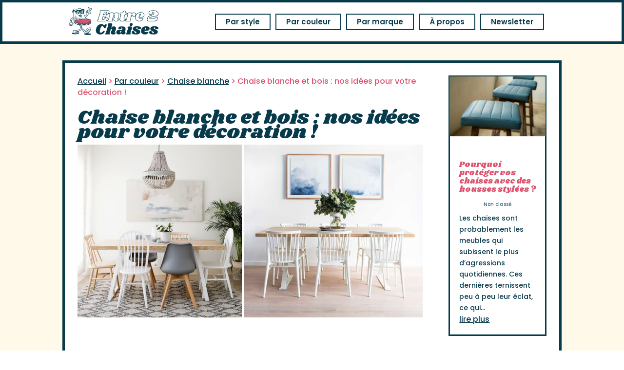

--- FILE ---
content_type: text/css
request_url: https://www.entre-2-chaises.fr/wp-content/et-cache/1572/et-core-unified-1572.min.css?ver=1767598735
body_size: 405
content:
body{font-family:'Poppins',Open-sans,Arial,sans-serif}.titre-H1-hp{-webkit-text-stroke:0.2em #073B4C!important;transform:rotate(-3deg)}.et_pb_menu--without-logo .et_pb_menu__menu>nav>ul>li{border:2px solid #073b4c;padding:8px 20px 0px;outline:0;background-color: #ffffff;margin-left: 10px}.et_pb_menu--without-logo .et_pb_menu__menu>nav>ul>li:hover{outline:0;background-color:#fffa7e}.et_pb_menu--without-logo .et_pb_menu__menu>nav>ul>li:hover:after{transition:1s;transform:translate(5px,17px);z-index:-1;background-color:#073b4c;content:"";display:block;height:20px;left:0;width:100%;position:absolute;top:-2px}h6{-webkit-text-stroke:0.05em #073B4C!important}a{color:#dc5370;font-family:'Poppins';font-size:16px;text-decoration:underline}a:hover{color:#ff9a85}h2,h3,h4{padding-top:20px}.et_pb_post_title_0 .et_pb_title_featured_container img{margin-top:20px}.et_pb_post_title_0 .et_pb_title_container h1{font-family:'Shrikhand';font-size:40px!important;line-height:40px}div#ez-toc-container{margin-bottom:30px}

--- FILE ---
content_type: text/css
request_url: https://www.entre-2-chaises.fr/wp-content/et-cache/1572/et-core-unified-tb-9-tb-287-tb-22-deferred-1572.min.css?ver=1767598736
body_size: 945
content:
.et_pb_blog_0_tb_body .et_pb_post .entry-title a,.et_pb_blog_0_tb_body .not-found-title{font-family:'Shrikhand',display!important;color:#DC5370!important}.et_pb_blog_0_tb_body .et_pb_post .entry-title,.et_pb_blog_0_tb_body .not-found-title{font-size:16px!important}.et_pb_blog_0_tb_body .et_pb_post,.et_pb_blog_0_tb_body .et_pb_post .post-content *{color:#073B4C!important}.et_pb_blog_0_tb_body .et_pb_post .post-content,.et_pb_blog_0_tb_body.et_pb_bg_layout_light .et_pb_post .post-content p,.et_pb_blog_0_tb_body.et_pb_bg_layout_dark .et_pb_post .post-content p,.et_pb_blog_0_tb_body .et_pb_post div.post-content a.more-link{font-family:'Poppins',Helvetica,Arial,Lucida,sans-serif}.et_pb_blog_0_tb_body .et_pb_post .post-meta,.et_pb_blog_0_tb_body .et_pb_post .post-meta a,#left-area .et_pb_blog_0_tb_body .et_pb_post .post-meta,#left-area .et_pb_blog_0_tb_body .et_pb_post .post-meta a{font-size:10px;color:#285B78!important;text-align:center}.et_pb_blog_0_tb_body .et_pb_blog_grid .et_pb_post{border-width:3px;border-color:#073B4C}.et_pb_blog_0_tb_body{padding-top:0px}.et_pb_section_0_tb_footer.et_pb_section{background-color:#FFF9EA!important}.et_pb_row_0_tb_footer{background-color:#ffffff;border-width:5px;border-color:#073B4C}.et_pb_row_0_tb_footer,body #page-container .et-db #et-boc .et-l .et_pb_row_0_tb_footer.et_pb_row,body.et_pb_pagebuilder_layout.single #page-container #et-boc .et-l .et_pb_row_0_tb_footer.et_pb_row,body.et_pb_pagebuilder_layout.single.et_full_width_page #page-container #et-boc .et-l .et_pb_row_0_tb_footer.et_pb_row{max-width:80%}.et_pb_image_0_tb_footer{text-align:left;margin-left:0}.et_pb_text_0_tb_footer.et_pb_text,.et_pb_text_1_tb_footer.et_pb_text,.et_pb_text_4_tb_footer.et_pb_text,.et_pb_text_2_tb_footer.et_pb_text,.et_pb_text_3_tb_footer.et_pb_text{color:#073B4C!important}.et_pb_text_0_tb_footer,.et_pb_text_2_tb_footer{font-family:'Poppins',Helvetica,Arial,Lucida,sans-serif;font-size:16px;margin-bottom:21px!important}.et_pb_text_5_tb_footer,.et_pb_text_1_tb_footer{font-family:'Poppins',Helvetica,Arial,Lucida,sans-serif;font-size:16px}.et_pb_button_0_tb_footer_wrapper .et_pb_button_0_tb_footer,.et_pb_button_0_tb_footer_wrapper .et_pb_button_0_tb_footer:hover,.et_pb_button_2_tb_footer_wrapper .et_pb_button_2_tb_footer,.et_pb_button_2_tb_footer_wrapper .et_pb_button_2_tb_footer:hover,.et_pb_button_1_tb_footer_wrapper .et_pb_button_1_tb_footer,.et_pb_button_1_tb_footer_wrapper .et_pb_button_1_tb_footer:hover{padding-top:2px!important;padding-right:5px!important;padding-bottom:2px!important;padding-left:5px!important}.et_pb_button_2_tb_footer_wrapper,.et_pb_button_0_tb_footer_wrapper,.et_pb_button_1_tb_footer_wrapper{margin-top:10px!important;margin-right:0px!important;margin-bottom:10px!important;margin-left:0px!important}body #page-container .et_pb_section .et_pb_button_2_tb_footer,body #page-container .et_pb_section .et_pb_button_0_tb_footer,body #page-container .et_pb_section .et_pb_button_1_tb_footer{color:#073B4C!important;border-width:2px!important;border-radius:0px;font-size:14px;font-family:'Poppins',Helvetica,Arial,Lucida,sans-serif!important;font-weight:600!important;background-color:RGBA(255,255,255,0)}body #page-container .et_pb_section .et_pb_button_0_tb_footer:hover,body #page-container .et_pb_section .et_pb_button_2_tb_footer:hover,body #page-container .et_pb_section .et_pb_button_1_tb_footer:hover{color:#DC5370!important;border-color:#DC5370!important;border-width:2px!important}body #page-container .et_pb_section .et_pb_button_1_tb_footer:before,body #page-container .et_pb_section .et_pb_button_1_tb_footer:after,body #page-container .et_pb_section .et_pb_button_2_tb_footer:before,body #page-container .et_pb_section .et_pb_button_2_tb_footer:after,body #page-container .et_pb_section .et_pb_button_0_tb_footer:before,body #page-container .et_pb_section .et_pb_button_0_tb_footer:after{display:none!important}.et_pb_button_2_tb_footer,.et_pb_button_0_tb_footer,.et_pb_button_1_tb_footer{box-shadow:0px 0px 0px 0px RGBA(255,255,255,0);transition:color 300ms ease 0ms,border 300ms ease 0ms,box-shadow 300ms ease 0ms}.et_pb_button_1_tb_footer:hover,.et_pb_button_0_tb_footer:hover,.et_pb_button_2_tb_footer:hover{box-shadow:4px 4px 0px 0px #DC5370}.et_pb_button_1_tb_footer,.et_pb_button_1_tb_footer:after,.et_pb_button_2_tb_footer,.et_pb_button_2_tb_footer:after,.et_pb_button_0_tb_footer,.et_pb_button_0_tb_footer:after{transition:all 300ms ease 0ms}.et_pb_text_3_tb_footer{font-family:'Poppins',Helvetica,Arial,Lucida,sans-serif;font-size:16px;padding-top:30px!important;margin-bottom:21px!important}.et_pb_text_4_tb_footer{font-size:16px}.et_pb_text_4_tb_footer.et_pb_text a,.et_pb_text_4_tb_footer h1{color:#DC5370!important}.et_pb_text_5_tb_footer.et_pb_text{color:#285B78!important}@media only screen and (max-width:980px){.et_pb_image_0_tb_footer .et_pb_image_wrap img{width:auto}}@media only screen and (max-width:767px){.et_pb_image_0_tb_footer .et_pb_image_wrap img{width:auto}}.et_pb_text_29,.et_pb_text_36,.et_pb_text_35,.et_pb_text_34,.et_pb_text_33,.et_pb_text_32,.et_pb_text_31,.et_pb_text_30,.et_pb_text_19,.et_pb_text_28,.et_pb_text_27,.et_pb_text_26,.et_pb_text_25,.et_pb_text_24,.et_pb_text_23,.et_pb_text_22,.et_pb_text_21,.et_pb_text_20,.et_pb_text_37{font-size:16px}.et_pb_image_1{text-align:left;margin-left:0}@media only screen and (max-width:980px){.et_pb_image_1 .et_pb_image_wrap img{width:auto}}@media only screen and (max-width:767px){.et_pb_image_1 .et_pb_image_wrap img{width:auto}}